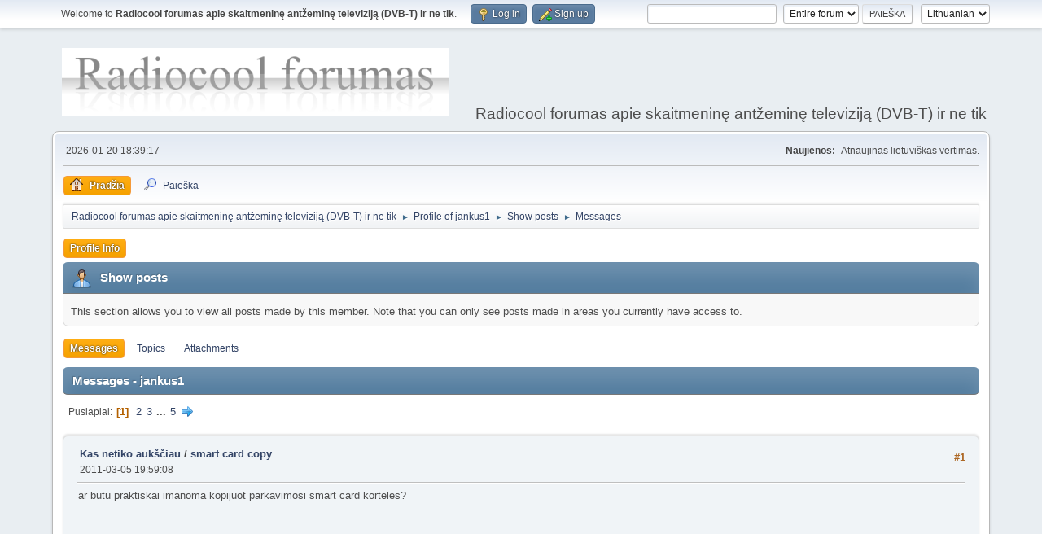

--- FILE ---
content_type: text/html; charset=UTF-8
request_url: https://forum.radiocool.lt/index.php?PHPSESSID=ae5476091410a2f8f9f806a9d3d8501b&action=profile;area=showposts;sa=messages;u=269
body_size: 5692
content:
<!DOCTYPE html>
<html lang="en-US">
<head>
	<meta charset="UTF-8">
	<link rel="stylesheet" href="https://forum.radiocool.lt/Themes/default/css/minified_caf6bab36965b36d54f9cd6a0a842d07.css?smf214_1716911915">
	<style>
	img.avatar { max-width: 65px !important; max-height: 65px !important; }
	
	</style>
	<script>
		var smf_theme_url = "https://forum.radiocool.lt/Themes/default";
		var smf_default_theme_url = "https://forum.radiocool.lt/Themes/default";
		var smf_images_url = "https://forum.radiocool.lt/Themes/default/images";
		var smf_smileys_url = "http://forum.radiocool.lt/Smileys";
		var smf_smiley_sets = "";
		var smf_smiley_sets_default = "";
		var smf_avatars_url = "http://forum.radiocool.lt/avatars";
		var smf_scripturl = "https://forum.radiocool.lt/index.php?PHPSESSID=ae5476091410a2f8f9f806a9d3d8501b&amp;";
		var smf_iso_case_folding = false;
		var smf_charset = "UTF-8";
		var smf_session_id = "36e871a0eff4596125f45c5bdac8f12b";
		var smf_session_var = "bad1cdded67";
		var smf_member_id = 0;
		var ajax_notification_text = 'Kraunama...';
		var help_popup_heading_text = 'A little lost? Let me explain:';
		var banned_text = 'Atleiskite Svečias, jūsų naudojimasis forumu yra blokuojamas!';
		var smf_txt_expand = 'Expand';
		var smf_txt_shrink = 'Shrink';
		var smf_collapseAlt = 'Hide';
		var smf_expandAlt = 'Show';
		var smf_quote_expand = false;
		var allow_xhjr_credentials = false;
	</script>
	<script src="https://ajax.googleapis.com/ajax/libs/jquery/3.6.3/jquery.min.js"></script>
	<script src="https://forum.radiocool.lt/Themes/default/scripts/minified_e0ff5572cf9e65b84535821a039369d9.js?smf214_1716911915"></script>
	<script>
	var smf_you_sure ='Ar tikrai norite tai padaryti?';
	</script>
	<title>Show posts - jankus1</title>
	<meta name="viewport" content="width=device-width, initial-scale=1">
	<meta property="og:site_name" content="Radiocool forumas apie skaitmeninę antžeminę televiziją (DVB-T) ir ne tik">
	<meta property="og:title" content="Show posts - jankus1">
	<meta name="keywords" content="radiocool, DVB-T, nemokamai, Conax, DealExtreme, forumas, skaitmeninė televizija, tv, Leadtek, siųstuvas,AltDVB,K-World, tiuneros, LCD, h264, ts, mpeg4, dvb t, dvbt, dažniai, vlc, altdvb">
	<meta property="og:description" content="Show posts - jankus1">
	<meta name="description" content="Show posts - jankus1">
	<meta name="theme-color" content="#557EA0">
	<link rel="help" href="https://forum.radiocool.lt/index.php?PHPSESSID=ae5476091410a2f8f9f806a9d3d8501b&amp;action=help">
	<link rel="contents" href="https://forum.radiocool.lt/index.php?PHPSESSID=ae5476091410a2f8f9f806a9d3d8501b&amp;">
	<link rel="search" href="https://forum.radiocool.lt/index.php?PHPSESSID=ae5476091410a2f8f9f806a9d3d8501b&amp;action=search">
	<link rel="alternate" type="application/rss+xml" title="Radiocool forumas apie skaitmeninę antžeminę televiziją (DVB-T) ir ne tik - RSS" href="https://forum.radiocool.lt/index.php?PHPSESSID=ae5476091410a2f8f9f806a9d3d8501b&amp;action=.xml;type=rss2">
	<link rel="alternate" type="application/atom+xml" title="Radiocool forumas apie skaitmeninę antžeminę televiziją (DVB-T) ir ne tik - Atom" href="https://forum.radiocool.lt/index.php?PHPSESSID=ae5476091410a2f8f9f806a9d3d8501b&amp;action=.xml;type=atom">
</head>
<body id="chrome" class="action_profile">
<div id="footerfix">
	<div id="top_section">
		<div class="inner_wrap">
			<ul class="floatleft" id="top_info">
				<li class="welcome">
					Welcome to <strong>Radiocool forumas apie skaitmeninę antžeminę televiziją (DVB-T) ir ne tik</strong>.
				</li>
				<li class="button_login">
					<a href="https://forum.radiocool.lt/index.php?PHPSESSID=ae5476091410a2f8f9f806a9d3d8501b&amp;action=login" class="open" onclick="return reqOverlayDiv(this.href, 'Log in', 'login');">
						<span class="main_icons login"></span>
						<span class="textmenu">Log in</span>
					</a>
				</li>
				<li class="button_signup">
					<a href="https://forum.radiocool.lt/index.php?PHPSESSID=ae5476091410a2f8f9f806a9d3d8501b&amp;action=signup" class="open">
						<span class="main_icons regcenter"></span>
						<span class="textmenu">Sign up</span>
					</a>
				</li>
			</ul>
			<form id="languages_form" method="get" class="floatright">
				<select id="language_select" name="language" onchange="this.form.submit()">
					<option value="english">English</option>
					<option value="lithuanian" selected="selected">Lithuanian</option>
				</select>
				<noscript>
					<input type="submit" value="pirmyn">
				</noscript>
			</form>
			<form id="search_form" class="floatright" action="https://forum.radiocool.lt/index.php?PHPSESSID=ae5476091410a2f8f9f806a9d3d8501b&amp;action=search2" method="post" accept-charset="UTF-8">
				<input type="search" name="search" value="">&nbsp;
				<select name="search_selection">
					<option value="all" selected>Entire forum </option>
				</select>
				<input type="submit" name="search2" value="Paieška" class="button">
				<input type="hidden" name="advanced" value="0">
			</form>
		</div><!-- .inner_wrap -->
	</div><!-- #top_section -->
	<div id="header">
		<h1 class="forumtitle">
			<a id="top" href="https://forum.radiocool.lt/index.php?PHPSESSID=ae5476091410a2f8f9f806a9d3d8501b&amp;"><img src="https://forum.radiocool.lt/Themes/Reference20bp/images/art/logo.png" alt="Radiocool forumas apie skaitmeninę antžeminę televiziją (DVB-T) ir ne tik"></a>
		</h1>
		<div id="siteslogan">Radiocool forumas apie skaitmeninę antžeminę televiziją (DVB-T) ir ne tik</div>
	</div>
	<div id="wrapper">
		<div id="upper_section">
			<div id="inner_section">
				<div id="inner_wrap" class="hide_720">
					<div class="user">
						<time datetime="2026-01-20T16:39:17Z">2026-01-20 18:39:17 </time>
					</div>
					<div class="news">
						<h2>Naujienos: </h2>
						<p>Atnaujinas lietuviškas vertimas.</p>
					</div>
				</div>
				<a class="mobile_user_menu">
					<span class="menu_icon"></span>
					<span class="text_menu">Main Menu</span>
				</a>
				<div id="main_menu">
					<div id="mobile_user_menu" class="popup_container">
						<div class="popup_window description">
							<div class="popup_heading">Main Menu
								<a href="javascript:void(0);" class="main_icons hide_popup"></a>
							</div>
							
					<ul class="dropmenu menu_nav">
						<li class="button_home">
							<a class="active" href="https://forum.radiocool.lt/index.php?PHPSESSID=ae5476091410a2f8f9f806a9d3d8501b&amp;">
								<span class="main_icons home"></span><span class="textmenu">Pradžia</span>
							</a>
						</li>
						<li class="button_search">
							<a href="https://forum.radiocool.lt/index.php?PHPSESSID=ae5476091410a2f8f9f806a9d3d8501b&amp;action=search">
								<span class="main_icons search"></span><span class="textmenu">Paieška</span>
							</a>
						</li>
					</ul><!-- .menu_nav -->
						</div>
					</div>
				</div>
				<div class="navigate_section">
					<ul>
						<li>
							<a href="https://forum.radiocool.lt/index.php?PHPSESSID=ae5476091410a2f8f9f806a9d3d8501b&amp;"><span>Radiocool forumas apie skaitmeninę antžeminę televiziją (DVB-T) ir ne tik</span></a>
						</li>
						<li>
							<span class="dividers"> &#9658; </span>
							<a href="https://forum.radiocool.lt/index.php?PHPSESSID=ae5476091410a2f8f9f806a9d3d8501b&amp;action=profile;u=269"><span>Profile of jankus1</span></a>
						</li>
						<li>
							<span class="dividers"> &#9658; </span>
							<a href="https://forum.radiocool.lt/index.php?PHPSESSID=ae5476091410a2f8f9f806a9d3d8501b&amp;action=profile;u=269;area=showposts"><span>Show posts</span></a>
						</li>
						<li class="last">
							<span class="dividers"> &#9658; </span>
							<a href="https://forum.radiocool.lt/index.php?PHPSESSID=ae5476091410a2f8f9f806a9d3d8501b&amp;action=profile;u=269;area=showposts;sa=messages"><span>Messages</span></a>
						</li>
					</ul>
				</div><!-- .navigate_section -->
			</div><!-- #inner_section -->
		</div><!-- #upper_section -->
		<div id="content_section">
			<div id="main_content_section">
	<a class="mobile_generic_menu_1">
		<span class="menu_icon"></span>
		<span class="text_menu"> Menu</span>
	</a>
	<div id="genericmenu">
		<div id="mobile_generic_menu_1" class="popup_container">
			<div class="popup_window description">
				<div class="popup_heading">
					 Menu
					<a href="javascript:void(0);" class="main_icons hide_popup"></a>
				</div>
				
				<div class="generic_menu">
					<ul class="dropmenu dropdown_menu_1">
						<li class="subsections"><a class="active " href="https://forum.radiocool.lt/index.php?PHPSESSID=ae5476091410a2f8f9f806a9d3d8501b&amp;action=profile;area=summary;u=269">Profile Info</a>
							<ul>
								<li>
									<a class="profile_menu_icon administration" href="https://forum.radiocool.lt/index.php?PHPSESSID=ae5476091410a2f8f9f806a9d3d8501b&amp;action=profile;area=summary;u=269"><span class="main_icons administration"></span>Santrauka</a>
								</li>
								<li>
									<a class="profile_menu_icon stats" href="https://forum.radiocool.lt/index.php?PHPSESSID=ae5476091410a2f8f9f806a9d3d8501b&amp;action=profile;area=statistics;u=269"><span class="main_icons stats"></span>Show stats</a>
								</li>
								<li class="subsections">
									<a class="profile_menu_icon posts chosen " href="https://forum.radiocool.lt/index.php?PHPSESSID=ae5476091410a2f8f9f806a9d3d8501b&amp;action=profile;area=showposts;u=269"><span class="main_icons posts"></span>Show posts</a>
									<ul>
										<li>
											<a class="chosen"  href="https://forum.radiocool.lt/index.php?PHPSESSID=ae5476091410a2f8f9f806a9d3d8501b&amp;action=profile;area=showposts;sa=messages;u=269">Messages</a>
										</li>
										<li>
											<a  href="https://forum.radiocool.lt/index.php?PHPSESSID=ae5476091410a2f8f9f806a9d3d8501b&amp;action=profile;area=showposts;sa=topics;u=269">Topics</a>
										</li>
										<li>
											<a  href="https://forum.radiocool.lt/index.php?PHPSESSID=ae5476091410a2f8f9f806a9d3d8501b&amp;action=profile;area=showposts;sa=attach;u=269">Attachments</a>
										</li>
									</ul>
								</li>
							</ul>
						</li>
					</ul><!-- .dropmenu -->
				</div><!-- .generic_menu -->
			</div>
		</div>
	</div>
	<script>
		$( ".mobile_generic_menu_1" ).click(function() {
			$( "#mobile_generic_menu_1" ).show();
			});
		$( ".hide_popup" ).click(function() {
			$( "#mobile_generic_menu_1" ).hide();
		});
	</script>
				<div id="admin_content">
					<div class="cat_bar">
						<h3 class="catbg">
								<span class="main_icons profile_hd icon"></span>Show posts
						</h3>
					</div><!-- .cat_bar -->
					<p class="information">
						This section allows you to view all posts made by this member. Note that you can only see posts made in areas you currently have access to.
					</p>
					<a class="mobile_generic_menu_1_tabs">
						<span class="menu_icon"></span>
						<span class="text_menu">Show posts Menu</span>
					</a>
					<div id="adm_submenus">
						<div id="mobile_generic_menu_1_tabs" class="popup_container">
							<div class="popup_window description">
								<div class="popup_heading">
									Show posts Menu
									<a href="javascript:void(0);" class="main_icons hide_popup"></a>
								</div>
								<div class="generic_menu">
									<ul class="dropmenu dropdown_menu_1_tabs">
										<li>
											<a class="active" href="https://forum.radiocool.lt/index.php?PHPSESSID=ae5476091410a2f8f9f806a9d3d8501b&amp;action=profile;area=showposts;sa=messages;u=269">Messages</a>
										</li>
										<li>
											<a href="https://forum.radiocool.lt/index.php?PHPSESSID=ae5476091410a2f8f9f806a9d3d8501b&amp;action=profile;area=showposts;sa=topics;u=269">Topics</a>
										</li>
										<li>
											<a href="https://forum.radiocool.lt/index.php?PHPSESSID=ae5476091410a2f8f9f806a9d3d8501b&amp;action=profile;area=showposts;sa=attach;u=269">Attachments</a>
										</li>
									</ul>
								</div>
							</div>
						</div>
					</div><!-- #adm_submenus -->
					<script>
						$( ".mobile_generic_menu_1_tabs" ).click(function() {
							$( "#mobile_generic_menu_1_tabs" ).show();
							});
						$( ".hide_popup" ).click(function() {
							$( "#mobile_generic_menu_1_tabs" ).hide();
						});
					</script>
			<script>
				disableAutoComplete();
			</script>
			
		<div class="errorbox" style="display:none" id="profile_error">
		</div><!-- #profile_error -->
		<div class="cat_bar cat_bar_round">
			<h3 class="catbg">
				Messages - jankus1
			</h3>
		</div>
		<div class="pagesection">
			<div class="pagelinks"><span class="pages">Puslapiai</span><span class="current_page">1</span> <a class="nav_page" href="https://forum.radiocool.lt/index.php?PHPSESSID=ae5476091410a2f8f9f806a9d3d8501b&amp;action=profile;u=269;area=showposts;start=15">2</a> <a class="nav_page" href="https://forum.radiocool.lt/index.php?PHPSESSID=ae5476091410a2f8f9f806a9d3d8501b&amp;action=profile;u=269;area=showposts;start=30">3</a> <span class="expand_pages" onclick="expandPages(this, '&lt;a class=&quot;nav_page&quot; href=&quot;' + smf_scripturl + '?action=profile;u=269;area=showposts;start=%1$d&quot;&gt;%2$s&lt;/a&gt; ', 45, 60, 15);"> ... </span><a class="nav_page" href="https://forum.radiocool.lt/index.php?PHPSESSID=ae5476091410a2f8f9f806a9d3d8501b&amp;action=profile;u=269;area=showposts;start=60">5</a> <a class="nav_page" href="https://forum.radiocool.lt/index.php?PHPSESSID=ae5476091410a2f8f9f806a9d3d8501b&amp;action=profile;u=269;area=showposts;start=15"><span class="main_icons next_page"></span></a> </div>
		</div>
		<div class="windowbg">
			<div class="page_number floatright"> #1</div>
			<div class="topic_details">
				<h5>
					<strong><a href="https://forum.radiocool.lt/index.php/board,26.0.html?PHPSESSID=ae5476091410a2f8f9f806a9d3d8501b">Kas netiko aukščiau</a> / <a href="https://forum.radiocool.lt/index.php/topic,583.msg2778.html?PHPSESSID=ae5476091410a2f8f9f806a9d3d8501b#msg2778">smart card copy</a></strong>
				</h5>
				<span class="smalltext">2011-03-05 19:59:08 </span>
			</div>
			<div class="post">
				<div class="inner">
					ar butu praktiskai imanoma kopijuot parkavimosi smart card korteles?
				</div>
			</div><!-- .post -->
		</div><!-- .windowbg -->
		<div class="windowbg">
			<div class="page_number floatright"> #2</div>
			<div class="topic_details">
				<h5>
					<strong><a href="https://forum.radiocool.lt/index.php/board,13.0.html?PHPSESSID=ae5476091410a2f8f9f806a9d3d8501b">TV priedėliai (set-top-box)</a> / <a href="https://forum.radiocool.lt/index.php/topic,501.msg2419.html?PHPSESSID=ae5476091410a2f8f9f806a9d3d8501b#msg2419">Re: DVB-T priedelis iš Kilobaitas (HDTV MPEG-4, H.264 AVC support)</a></strong>
				</h5>
				<span class="smalltext">2010-09-03 23:48:59 </span>
			</div>
			<div class="post">
				<div class="inner">
					nemaciau kad butu timeshifting, o si funkcija manau yra privaloma perkant NAUJA dvb priedeli
				</div>
			</div><!-- .post -->
		</div><!-- .windowbg -->
		<div class="windowbg">
			<div class="page_number floatright"> #3</div>
			<div class="topic_details">
				<h5>
					<strong><a href="https://forum.radiocool.lt/index.php/board,13.0.html?PHPSESSID=ae5476091410a2f8f9f806a9d3d8501b">TV priedėliai (set-top-box)</a> / <a href="https://forum.radiocool.lt/index.php/topic,475.msg2336.html?PHPSESSID=ae5476091410a2f8f9f806a9d3d8501b#msg2336">MPEG4 is dx</a></strong>
				</h5>
				<span class="smalltext">2010-06-20 18:38:45 </span>
			</div>
			<div class="post">
				<div class="inner">
					<a href="http://www.dealextreme.com/details.dx/sku.39965" class="bbc_link" target="_blank" rel="noopener">http://www.dealextreme.com/details.dx/sku.39965</a><br /><br />jamam!!!
				</div>
			</div><!-- .post -->
		</div><!-- .windowbg -->
		<div class="windowbg">
			<div class="page_number floatright"> #4</div>
			<div class="topic_details">
				<h5>
					<strong><a href="https://forum.radiocool.lt/index.php/board,13.0.html?PHPSESSID=ae5476091410a2f8f9f806a9d3d8501b">TV priedėliai (set-top-box)</a> / <a href="https://forum.radiocool.lt/index.php/topic,336.msg2100.html?PHPSESSID=ae5476091410a2f8f9f806a9d3d8501b#msg2100">Re: Nauji Selteka tiuneriai</a></strong>
				</h5>
				<span class="smalltext">2010-02-19 12:38:53 </span>
			</div>
			<div class="post">
				<div class="inner">
					ne ten komentara parasiau. klausiau apie modeli ETR 200FTA PVR.<br />Pasiulyk gera (su selteka sakei problemu buna) ir pigu aparata, kuris galetu irasineti i isorin HDD, butu su conax, timeshifting
				</div>
			</div><!-- .post -->
		</div><!-- .windowbg -->
		<div class="windowbg">
			<div class="page_number floatright"> #5</div>
			<div class="topic_details">
				<h5>
					<strong><a href="https://forum.radiocool.lt/index.php/board,13.0.html?PHPSESSID=ae5476091410a2f8f9f806a9d3d8501b">TV priedėliai (set-top-box)</a> / <a href="https://forum.radiocool.lt/index.php/topic,336.msg2097.html?PHPSESSID=ae5476091410a2f8f9f806a9d3d8501b#msg2097">Re: Nauji Selteka tiuneriai</a></strong>
				</h5>
				<span class="smalltext">2010-02-19 00:40:40 </span>
			</div>
			<div class="post">
				<div class="inner">
					o timeshifting yra?
				</div>
			</div><!-- .post -->
		</div><!-- .windowbg -->
		<div class="windowbg">
			<div class="page_number floatright"> #6</div>
			<div class="topic_details">
				<h5>
					<strong><a href="https://forum.radiocool.lt/index.php/board,15.0.html?PHPSESSID=ae5476091410a2f8f9f806a9d3d8501b">DVB-T žiūrėjimas </a> / <a href="https://forum.radiocool.lt/index.php/topic,422.msg2039.html?PHPSESSID=ae5476091410a2f8f9f806a9d3d8501b#msg2039">Re: Kaip pratestuoti ilgą antenos kabelį? Nieko nerodo.</a></strong>
				</h5>
				<span class="smalltext">2010-01-28 12:39:23 </span>
			</div>
			<div class="post">
				<div class="inner">
					pas mane stovi dvi antenos (paprasta ir kabelines) tai su abiem rodo jei stiprintuva isjungiu. jei ijungiu iskarto nuliai, o analoga gaudo. (kworld 323u D/A)
				</div>
			</div><!-- .post -->
		</div><!-- .windowbg -->
		<div class="windowbg">
			<div class="page_number floatright"> #7</div>
			<div class="topic_details">
				<h5>
					<strong><a href="https://forum.radiocool.lt/index.php/board,13.0.html?PHPSESSID=ae5476091410a2f8f9f806a9d3d8501b">TV priedėliai (set-top-box)</a> / <a href="https://forum.radiocool.lt/index.php/topic,413.msg2017.html?PHPSESSID=ae5476091410a2f8f9f806a9d3d8501b#msg2017">Re: SELTEKA TC-402 priedėlis</a></strong>
				</h5>
				<span class="smalltext">2010-01-21 15:18:04 </span>
			</div>
			<div class="post">
				<div class="inner">
					Sveiki,<br /><br />Noriu patarimo del priedelio pirkimo. Butinai reikia kad irasinetu i isorini HDD.&nbsp; kiek ziurejau radau du pagrindinius konkurentus:<br />DIGILINE F-100 HD - kaip suprantu nera timeshift, bet yra HD<br />SELTEKA TC-402 - nera HD, bet yra timeshift<br /><br />Noriu trumpu jusu nuomoniu apie siuos du tiunerius, ir dar pasiulymu apei koki nors kita, jei panasiu specifikaciju yra.<br />Kaina kad butu iki 300 (mazdaug).
				</div>
			</div><!-- .post -->
		</div><!-- .windowbg -->
		<div class="windowbg">
			<div class="page_number floatright"> #8</div>
			<div class="topic_details">
				<h5>
					<strong><a href="https://forum.radiocool.lt/index.php/board,15.0.html?PHPSESSID=ae5476091410a2f8f9f806a9d3d8501b">DVB-T žiūrėjimas </a> / <a href="https://forum.radiocool.lt/index.php/topic,416.msg2016.html?PHPSESSID=ae5476091410a2f8f9f806a9d3d8501b#msg2016">Re: 3 kanalu įrašinejimas vienu metu</a></strong>
				</h5>
				<span class="smalltext">2010-01-21 15:05:23 </span>
			</div>
			<div class="post">
				<div class="inner">
					kaip su altdvb irasyt 8 kanalus?
				</div>
			</div><!-- .post -->
		</div><!-- .windowbg -->
		<div class="windowbg">
			<div class="page_number floatright"> #9</div>
			<div class="topic_details">
				<h5>
					<strong><a href="https://forum.radiocool.lt/index.php/board,15.0.html?PHPSESSID=ae5476091410a2f8f9f806a9d3d8501b">DVB-T žiūrėjimas </a> / <a href="https://forum.radiocool.lt/index.php/topic,416.msg2006.html?PHPSESSID=ae5476091410a2f8f9f806a9d3d8501b#msg2006">Re: 3 kanalu įrašinejimas vienu metu</a></strong>
				</h5>
				<span class="smalltext">2010-01-19 22:16:20 </span>
			</div>
			<div class="post">
				<div class="inner">
					nu per altdvb susijungus PIP ar neina irasinet visu iskarto? tik ziurek kad kompas paveztu, man su altdvb tai 4 jau nepaveza netrukinejant
				</div>
			</div><!-- .post -->
		</div><!-- .windowbg -->
		<div class="windowbg">
			<div class="page_number floatright"> #10</div>
			<div class="topic_details">
				<h5>
					<strong><a href="https://forum.radiocool.lt/index.php/board,13.0.html?PHPSESSID=ae5476091410a2f8f9f806a9d3d8501b">TV priedėliai (set-top-box)</a> / <a href="https://forum.radiocool.lt/index.php/topic,413.msg1990.html?PHPSESSID=ae5476091410a2f8f9f806a9d3d8501b#msg1990">Re: SELTEKA TC-402 priedėlis</a></strong>
				</h5>
				<span class="smalltext">2010-01-14 23:33:51 </span>
			</div>
			<div class="post">
				<div class="inner">
					jo tie priedeliai neblogi ir man pairode, su irasimu i usb harda funkcija. bet noreciau imti su HD, o kokia sito kaina?
				</div>
			</div><!-- .post -->
		</div><!-- .windowbg -->
		<div class="windowbg">
			<div class="page_number floatright"> #11</div>
			<div class="topic_details">
				<h5>
					<strong><a href="https://forum.radiocool.lt/index.php/board,15.0.html?PHPSESSID=ae5476091410a2f8f9f806a9d3d8501b">DVB-T žiūrėjimas </a> / <a href="https://forum.radiocool.lt/index.php/topic,396.msg1939.html?PHPSESSID=ae5476091410a2f8f9f806a9d3d8501b#msg1939">Re: DVB-T ziurejimas su Mac os</a></strong>
				</h5>
				<span class="smalltext">2009-12-23 21:58:12 </span>
			</div>
			<div class="post">
				<div class="inner">
					:) pabandysiu paaiskint ankstesni posta. ant windousu naudojant vlc, galima iskarto pasirinkti dvb-t tiuneri, o vat ant mac os, vlc programa naudoja eyetv programą. atsisiuntus eyetv programa, reikia pasirinkti is saraso tiuneri. ten ju gal penkiolika skiritngu, o kworld nera. 
				</div>
			</div><!-- .post -->
		</div><!-- .windowbg -->
		<div class="windowbg">
			<div class="page_number floatright"> #12</div>
			<div class="topic_details">
				<h5>
					<strong><a href="https://forum.radiocool.lt/index.php/board,15.0.html?PHPSESSID=ae5476091410a2f8f9f806a9d3d8501b">DVB-T žiūrėjimas </a> / <a href="https://forum.radiocool.lt/index.php/topic,396.msg1935.html?PHPSESSID=ae5476091410a2f8f9f806a9d3d8501b#msg1935">Re: DVB-T ziurejimas su Mac os</a></strong>
				</h5>
				<span class="smalltext">2009-12-23 11:46:41 </span>
			</div>
			<div class="post">
				<div class="inner">
					deja su vlc galima ziureti tik su eyetv programa, o kuri veikia tik su labai mazai usb tiuneriu. su itele neranda mano kworld, tai jauciu kad liksiu be dvb televizijos leptope.
				</div>
			</div><!-- .post -->
		</div><!-- .windowbg -->
		<div class="windowbg">
			<div class="page_number floatright"> #13</div>
			<div class="topic_details">
				<h5>
					<strong><a href="https://forum.radiocool.lt/index.php/board,15.0.html?PHPSESSID=ae5476091410a2f8f9f806a9d3d8501b">DVB-T žiūrėjimas </a> / <a href="https://forum.radiocool.lt/index.php/topic,398.msg1932.html?PHPSESSID=ae5476091410a2f8f9f806a9d3d8501b#msg1932">Re: Nerodo DVB-T</a></strong>
				</h5>
				<span class="smalltext">2009-12-22 15:29:04 </span>
			</div>
			<div class="post">
				<div class="inner">
					na kazkaip netikiu kad vien del kodeku negali nuskenuoti paprastos dvb-t televizijos dazniu.
				</div>
			</div><!-- .post -->
		</div><!-- .windowbg -->
		<div class="windowbg">
			<div class="page_number floatright"> #14</div>
			<div class="topic_details">
				<h5>
					<strong><a href="https://forum.radiocool.lt/index.php/board,15.0.html?PHPSESSID=ae5476091410a2f8f9f806a9d3d8501b">DVB-T žiūrėjimas </a> / <a href="https://forum.radiocool.lt/index.php/topic,398.msg1930.html?PHPSESSID=ae5476091410a2f8f9f806a9d3d8501b#msg1930">Re: Nerodo DVB-T</a></strong>
				</h5>
				<span class="smalltext">2009-12-21 17:22:28 </span>
			</div>
			<div class="post">
				<div class="inner">
					o beje ka bendro turi kodekai ir skenavimas? <br />be normaliu odeku visada skenuoja, suranda, tik vaizdo gali nebuti.
				</div>
			</div><!-- .post -->
		</div><!-- .windowbg -->
		<div class="windowbg">
			<div class="page_number floatright"> #15</div>
			<div class="topic_details">
				<h5>
					<strong><a href="https://forum.radiocool.lt/index.php/board,15.0.html?PHPSESSID=ae5476091410a2f8f9f806a9d3d8501b">DVB-T žiūrėjimas </a> / <a href="https://forum.radiocool.lt/index.php/topic,398.msg1928.html?PHPSESSID=ae5476091410a2f8f9f806a9d3d8501b#msg1928">Re: Nerodo DVB-T</a></strong>
				</h5>
				<span class="smalltext">2009-12-20 21:01:22 </span>
			</div>
			<div class="post">
				<div class="inner">
					jei blogai su lietuvos dazniais, tai pabandyk pasirinkt kita sali. man taip panasiai buvo su hypermediacenter. pasirnkau italija ir viskas ok.
				</div>
			</div><!-- .post -->
		</div><!-- .windowbg -->
		<div class="pagesection">
			<div class="pagelinks"><span class="pages">Puslapiai</span><span class="current_page">1</span> <a class="nav_page" href="https://forum.radiocool.lt/index.php?PHPSESSID=ae5476091410a2f8f9f806a9d3d8501b&amp;action=profile;u=269;area=showposts;start=15">2</a> <a class="nav_page" href="https://forum.radiocool.lt/index.php?PHPSESSID=ae5476091410a2f8f9f806a9d3d8501b&amp;action=profile;u=269;area=showposts;start=30">3</a> <span class="expand_pages" onclick="expandPages(this, '&lt;a class=&quot;nav_page&quot; href=&quot;' + smf_scripturl + '?action=profile;u=269;area=showposts;start=%1$d&quot;&gt;%2$s&lt;/a&gt; ', 45, 60, 15);"> ... </span><a class="nav_page" href="https://forum.radiocool.lt/index.php?PHPSESSID=ae5476091410a2f8f9f806a9d3d8501b&amp;action=profile;u=269;area=showposts;start=60">5</a> <a class="nav_page" href="https://forum.radiocool.lt/index.php?PHPSESSID=ae5476091410a2f8f9f806a9d3d8501b&amp;action=profile;u=269;area=showposts;start=15"><span class="main_icons next_page"></span></a> </div>
		</div>
				</div><!-- #admin_content -->
			</div><!-- #main_content_section -->
		</div><!-- #content_section -->
	</div><!-- #wrapper -->
</div><!-- #footerfix -->
	<div id="footer">
		<div class="inner_wrap">
		<ul>
			<li class="floatright"><a href="https://forum.radiocool.lt/index.php?PHPSESSID=ae5476091410a2f8f9f806a9d3d8501b&amp;action=help">Pagalba</a> | <a href="https://forum.radiocool.lt/index.php?PHPSESSID=ae5476091410a2f8f9f806a9d3d8501b&amp;action=agreement">Terms and Rules</a> | <a href="#top_section">Aukštyn &#9650;</a></li>
			<li class="copyright"><a href="https://forum.radiocool.lt/index.php?PHPSESSID=ae5476091410a2f8f9f806a9d3d8501b&amp;action=credits" title="License" target="_blank" rel="noopener">SMF 2.1.4 &copy; 2023</a>, <a href="https://www.simplemachines.org" title="Simple Machines" target="_blank" rel="noopener">Simple Machines</a></li>
		</ul>
		<p>Page created in 0.042 seconds with 18 queries.</p>
		</div>
	</div><!-- #footer -->
<script>
window.addEventListener("DOMContentLoaded", function() {
	function triggerCron()
	{
		$.get('https://forum.radiocool.lt' + "/cron.php?ts=1768927155");
	}
	window.setTimeout(triggerCron, 1);
});
</script>
</body>
</html>